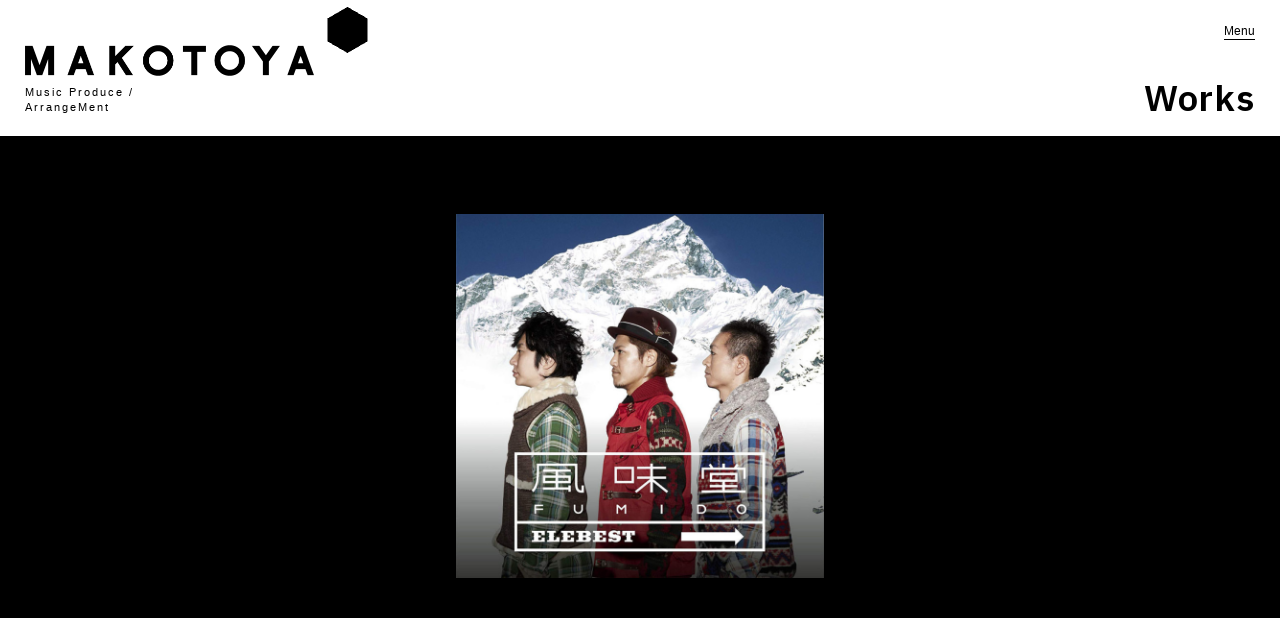

--- FILE ---
content_type: text/html; charset=UTF-8
request_url: https://www.makotoyaweb.com/works/%E3%82%A8%E3%83%AC%E3%83%99%E3%82%B9%E3%83%88/
body_size: 4463
content:
<!doctype html>
<html lang="ja">
<head>
    <!-- Google Tag Manager -->
    <script>(function(w,d,s,l,i){w[l]=w[l]||[];w[l].push({'gtm.start':
    new Date().getTime(),event:'gtm.js'});var f=d.getElementsByTagName(s)[0],
    j=d.createElement(s),dl=l!='dataLayer'?'&l='+l:'';j.async=true;j.src=
    'https://www.googletagmanager.com/gtm.js?id='+i+dl;f.parentNode.insertBefore(j,f);
    })(window,document,'script','dataLayer','GTM-NWC9JCV');</script>
    <!-- End Google Tag Manager -->
    <meta name="viewport" content="width=device-width, initial-scale=1, shrink-to-fit=no">
	<title>エレベスト &#8211; 誠屋 -MAKOTOYA- Official WebSite</title>
<link rel='dns-prefetch' href='//s0.wp.com' />
<link rel='dns-prefetch' href='//fonts.googleapis.com' />
<link rel='dns-prefetch' href='//s.w.org' />
		<script type="text/javascript">
			window._wpemojiSettings = {"baseUrl":"https:\/\/s.w.org\/images\/core\/emoji\/12.0.0-1\/72x72\/","ext":".png","svgUrl":"https:\/\/s.w.org\/images\/core\/emoji\/12.0.0-1\/svg\/","svgExt":".svg","source":{"concatemoji":"https:\/\/www.makotoyaweb.com\/wp-includes\/js\/wp-emoji-release.min.js"}};
			!function(e,a,t){var n,r,o,i=a.createElement("canvas"),p=i.getContext&&i.getContext("2d");function s(e,t){var a=String.fromCharCode;p.clearRect(0,0,i.width,i.height),p.fillText(a.apply(this,e),0,0);e=i.toDataURL();return p.clearRect(0,0,i.width,i.height),p.fillText(a.apply(this,t),0,0),e===i.toDataURL()}function c(e){var t=a.createElement("script");t.src=e,t.defer=t.type="text/javascript",a.getElementsByTagName("head")[0].appendChild(t)}for(o=Array("flag","emoji"),t.supports={everything:!0,everythingExceptFlag:!0},r=0;r<o.length;r++)t.supports[o[r]]=function(e){if(!p||!p.fillText)return!1;switch(p.textBaseline="top",p.font="600 32px Arial",e){case"flag":return s([55356,56826,55356,56819],[55356,56826,8203,55356,56819])?!1:!s([55356,57332,56128,56423,56128,56418,56128,56421,56128,56430,56128,56423,56128,56447],[55356,57332,8203,56128,56423,8203,56128,56418,8203,56128,56421,8203,56128,56430,8203,56128,56423,8203,56128,56447]);case"emoji":return!s([55357,56424,55356,57342,8205,55358,56605,8205,55357,56424,55356,57340],[55357,56424,55356,57342,8203,55358,56605,8203,55357,56424,55356,57340])}return!1}(o[r]),t.supports.everything=t.supports.everything&&t.supports[o[r]],"flag"!==o[r]&&(t.supports.everythingExceptFlag=t.supports.everythingExceptFlag&&t.supports[o[r]]);t.supports.everythingExceptFlag=t.supports.everythingExceptFlag&&!t.supports.flag,t.DOMReady=!1,t.readyCallback=function(){t.DOMReady=!0},t.supports.everything||(n=function(){t.readyCallback()},a.addEventListener?(a.addEventListener("DOMContentLoaded",n,!1),e.addEventListener("load",n,!1)):(e.attachEvent("onload",n),a.attachEvent("onreadystatechange",function(){"complete"===a.readyState&&t.readyCallback()})),(n=t.source||{}).concatemoji?c(n.concatemoji):n.wpemoji&&n.twemoji&&(c(n.twemoji),c(n.wpemoji)))}(window,document,window._wpemojiSettings);
		</script>
		<style type="text/css">
img.wp-smiley,
img.emoji {
	display: inline !important;
	border: none !important;
	box-shadow: none !important;
	height: 1em !important;
	width: 1em !important;
	margin: 0 .07em !important;
	vertical-align: -0.1em !important;
	background: none !important;
	padding: 0 !important;
}
</style>
	<link rel='stylesheet' id='wp-block-library-css'  href='https://www.makotoyaweb.com/wp-includes/css/dist/block-library/style.min.css' type='text/css' media='all' />
<link rel='stylesheet' id='google-font-css'  href='https://fonts.googleapis.com/css?family=IBM+Plex+Sans%3A400%2C600' type='text/css' media='all' />
<link rel='stylesheet' id='makotoyaweb-style-css'  href='https://www.makotoyaweb.com/wp-content/themes/makotoya/style.css?ver=57432a342a5112de4ce8c858f5ea9914' type='text/css' media='all' />
<style id='makotoyaweb-style-inline-css' type='text/css'>

				.member-label.seiji-kameda,
				.produced.seiji-kameda::after {
					background: #bccc85;
				}

				.member-label.takahiro-konagawa,
				.produced.takahiro-konagawa::after {
					background: #7ac7c9;
				}

				.member-label.yasutaka-toyoda,
				.produced.yasutaka-toyoda::after {
					background: #ccb8a0;
				}
</style>
<link rel='stylesheet' id='jetpack_css-css'  href='https://www.makotoyaweb.com/wp-content/plugins/jetpack/css/jetpack.css?ver=6.8' type='text/css' media='all' />
<link rel='https://api.w.org/' href='https://www.makotoyaweb.com/wp-json/' />
<link rel="canonical" href="https://www.makotoyaweb.com/works/%e3%82%a8%e3%83%ac%e3%83%99%e3%82%b9%e3%83%88/" />
<link rel="alternate" type="application/json+oembed" href="https://www.makotoyaweb.com/wp-json/oembed/1.0/embed?url=https%3A%2F%2Fwww.makotoyaweb.com%2Fworks%2F%25e3%2582%25a8%25e3%2583%25ac%25e3%2583%2599%25e3%2582%25b9%25e3%2583%2588%2F" />
<link rel="alternate" type="text/xml+oembed" href="https://www.makotoyaweb.com/wp-json/oembed/1.0/embed?url=https%3A%2F%2Fwww.makotoyaweb.com%2Fworks%2F%25e3%2582%25a8%25e3%2583%25ac%25e3%2583%2599%25e3%2582%25b9%25e3%2583%2588%2F&#038;format=xml" />
<style type='text/css'>img#wpstats{display:none}</style>		<style type="text/css">.recentcomments a{display:inline !important;padding:0 !important;margin:0 !important;}</style>
		<link rel='dns-prefetch' href='//www.googletagmanager.com'><link rel='dns-prefetch' href='//www.google-analytics.com'><link rel='dns-prefetch' href='//ajax.googleapis.com'><link rel='dns-prefetch' href='//cdn.polyfill.io'><link rel="icon" href="https://www.makotoyaweb.com/wp-content/uploads/2018/10/cropped-webclip-32x32.png" sizes="32x32" />
<link rel="icon" href="https://www.makotoyaweb.com/wp-content/uploads/2018/10/cropped-webclip-192x192.png" sizes="192x192" />
<link rel="apple-touch-icon-precomposed" href="https://www.makotoyaweb.com/wp-content/uploads/2018/10/cropped-webclip-180x180.png" />
<meta name="msapplication-TileImage" content="https://www.makotoyaweb.com/wp-content/uploads/2018/10/cropped-webclip-270x270.png" />
<meta name="description" content="■Di k-1 	真夏のエクスタシー 	眠れぬ夜のひとりごと 	ナキムシのうた 	楽園をめざして 	ママのピアノ～String  Ver ion～ 	LAST SONG 	クラクション・ラヴ ～ONIISAN MOTTO GANBATTE～ 	愛してる 	手をつないだら 	カラダとカラダ 	サヨナラの向こう側 	夢を誓った木の下で 	メリークリスマス、、、。 	ファイト 	�...">
<!-- facebook ogp -->
<meta property="og:site_name" content="誠屋 -MAKOTOYA- Official WebSite">
<meta property="og:type" content="website">
<meta property="og:locale" content="ja_JP">
<meta property="fb:app_id" content="318903075579736">
<meta property="og:title" content="エレベスト &#8211; 誠屋 -MAKOTOYA- Official WebSite">
<meta property="og:description" content="■Di k-1 	真夏のエクスタシー 	眠れぬ夜のひとりごと 	ナキムシのうた 	楽園をめざして 	ママのピアノ～String  Ver ion～ 	LAST SONG 	クラクション・ラヴ ～ONIISAN MOTTO GANBATTE～ 	愛してる 	手をつないだら 	カラダとカラダ 	サヨナラの向こう側 	夢を誓った木の下で 	メリークリスマス、、、。 	ファイト 	�...">
<meta property="og:url" content="https://www.makotoyaweb.com/works/%e3%82%a8%e3%83%ac%e3%83%99%e3%82%b9%e3%83%88/">
<meta property="og:image" content="https://www.makotoyaweb.com/wp-content/uploads/2018/08/fumido_everest.jpg">
<meta property="og:image:width" content="900">
<meta property="og:image:height" content="888">
<!-- /facebook ogp -->
<!-- twitter card -->
<meta name="twitter:card" content="summary_large_image">
<meta name="twitter:site" content="@kameon_official">
<meta name="twitter:creator" content="@kameon_official">
<meta name="twitter:title" content="エレベスト &#8211; 誠屋 -MAKOTOYA- Official WebSite">
<meta name="twitter:description" content="■Di k-1 	真夏のエクスタシー 	眠れぬ夜のひとりごと 	ナキムシのうた 	楽園をめざして 	ママのピアノ～String  Ver ion～ 	LAST SONG 	クラクション・ラヴ ～ONIISAN MOTTO GANBATTE～ 	愛してる 	手をつないだら 	カラダとカラダ 	サヨナラの向こう側 	夢を誓った木の下で 	メリークリスマス、、、。 	ファイト 	�...">
<meta name="twitter:image" content="https://www.makotoyaweb.com/wp-content/uploads/2018/08/fumido_everest.jpg">
<!-- /twitter card -->
</head>

<body >
<!-- Google Tag Manager (noscript) -->
<noscript><iframe src="https://www.googletagmanager.com/ns.html?id=GTM-NWC9JCV"
height="0" width="0" style="display:none;visibility:hidden"></iframe></noscript>
<!-- End Google Tag Manager (noscript) -->
<div id="root">


</div><!-- #root -->

<script type='text/javascript' src='https://s0.wp.com/wp-content/js/devicepx-jetpack.js?ver=202603'></script>
<script type='text/javascript' src='https://www.makotoyaweb.com/wp-content/themes/makotoya/static/js/vendors.main.chunk.js?ver=068eaefeb88b52d700ce0778fb6a5dbb'></script>
<script type='text/javascript'>
/* <![CDATA[ */
var MAKOTOYA = {"siteName":"\u8aa0\u5c4b -MAKOTOYA- Official WebSite","siteDescription":"\u4e80\u7530\u8aa0\u6cbb\u3092\u4e2d\u5fc3\u306b\u3001\u6b21\u4e16\u4ee3\u3092\u62c5\u3046\u30af\u30ea\u30a8\u30a4\u30bf\u30fc\u5c0f\u540d\u5ddd\u9ad8\u5f18\u3001\u8c4a\u7530\u6cf0\u5b5d\u3089\u306e\u6d3b\u52d5\u72b6\u6cc1\u3092\u7d39\u4ecb\u3057\u3066\u3044\u304d\u307e\u3059\u3002","wpApiSettings":{"root":"https:\/\/www.makotoyaweb.com\/wp-json\/","nonce":"9b3208a62e","versionString":"wp\/v2\/"},"currentUser":"","postsPerPage":"11","themeDirectoryUri":"https:\/\/www.makotoyaweb.com\/wp-content\/themes\/makotoya"};
/* ]]> */
</script>
<script type='text/javascript'>
!function(e){function r(r){for(var n,f,i=r[0],l=r[1],a=r[2],c=0,s=[];c<i.length;c++)f=i[c],o[f]&&s.push(o[f][0]),o[f]=0;for(n in l)Object.prototype.hasOwnProperty.call(l,n)&&(e[n]=l[n]);for(p&&p(r);s.length;)s.shift()();return u.push.apply(u,a||[]),t()}function t(){for(var e,r=0;r<u.length;r++){for(var t=u[r],n=!0,i=1;i<t.length;i++){var l=t[i];0!==o[l]&&(n=!1)}n&&(u.splice(r--,1),e=f(f.s=t[0]))}return e}var n={},o={1:0},u=[];function f(r){if(n[r])return n[r].exports;var t=n[r]={i:r,l:!1,exports:{}};return e[r].call(t.exports,t,t.exports,f),t.l=!0,t.exports}f.m=e,f.c=n,f.d=function(e,r,t){f.o(e,r)||Object.defineProperty(e,r,{enumerable:!0,get:t})},f.r=function(e){"undefined"!==typeof Symbol&&Symbol.toStringTag&&Object.defineProperty(e,Symbol.toStringTag,{value:"Module"}),Object.defineProperty(e,"__esModule",{value:!0})},f.t=function(e,r){if(1&r&&(e=f(e)),8&r)return e;if(4&r&&"object"===typeof e&&e&&e.__esModule)return e;var t=Object.create(null);if(f.r(t),Object.defineProperty(t,"default",{enumerable:!0,value:e}),2&r&&"string"!=typeof e)for(var n in e)f.d(t,n,function(r){return e[r]}.bind(null,n));return t},f.n=function(e){var r=e&&e.__esModule?function(){return e.default}:function(){return e};return f.d(r,"a",r),r},f.o=function(e,r){return Object.prototype.hasOwnProperty.call(e,r)},f.p="/";var i=window.webpackJsonp=window.webpackJsonp||[],l=i.push.bind(i);i.push=r,i=i.slice();for(var a=0;a<i.length;a++)r(i[a]);var p=l;t()}([]);
</script>
<script type='text/javascript' src='https://www.makotoyaweb.com/wp-content/themes/makotoya/static/js/main.chunk.js?ver=f1a6a4854769e436cc06c3ce1ca1da06'></script>
<script type='text/javascript' src='https://www.makotoyaweb.com/wp-includes/js/wp-embed.min.js'></script>
<script type='text/javascript' src='https://stats.wp.com/e-202603.js' async='async' defer='defer'></script>
<script type='text/javascript'>
	_stq = window._stq || [];
	_stq.push([ 'view', {v:'ext',j:'1:6.8',blog:'155113331',post:'2320',tz:'9',srv:'www.makotoyaweb.com'} ]);
	_stq.push([ 'clickTrackerInit', '155113331', '2320' ]);
</script>

</body>
</html>


--- FILE ---
content_type: text/css
request_url: https://www.makotoyaweb.com/wp-content/themes/makotoya/style.css?ver=57432a342a5112de4ce8c858f5ea9914
body_size: 9772
content:
/*! normalize.css v8.0.0 | MIT License | github.com/necolas/normalize.css */html{line-height:1.15;-webkit-text-size-adjust:100%}h1{font-size:2em;margin:.67em 0}hr{box-sizing:initial;height:0;overflow:visible}pre{font-family:monospace,monospace;font-size:1em}a{background-color:initial}abbr[title]{border-bottom:none;text-decoration:underline;-webkit-text-decoration:underline dotted;text-decoration:underline dotted}b,strong{font-weight:bolder}code,kbd,samp{font-family:monospace,monospace;font-size:1em}small{font-size:80%}sub,sup{font-size:75%;line-height:0;position:relative;vertical-align:initial}sub{bottom:-.25em}sup{top:-.5em}img{border-style:none}button,input,optgroup,select,textarea{font-family:inherit;font-size:100%;line-height:1.15;margin:0}button,input{overflow:visible}button,select{text-transform:none}[type=button],[type=reset],[type=submit],button{-webkit-appearance:button}[type=button]::-moz-focus-inner,[type=reset]::-moz-focus-inner,[type=submit]::-moz-focus-inner,button::-moz-focus-inner{border-style:none;padding:0}[type=button]:-moz-focusring,[type=reset]:-moz-focusring,[type=submit]:-moz-focusring,button:-moz-focusring{outline:1px dotted ButtonText}fieldset{padding:.35em .75em .625em}legend{box-sizing:border-box;color:inherit;display:table;max-width:100%;padding:0;white-space:normal}progress{vertical-align:initial}[type=checkbox],[type=radio]{box-sizing:border-box;padding:0}[type=number]::-webkit-inner-spin-button,[type=number]::-webkit-outer-spin-button{height:auto}[type=search]{-webkit-appearance:textfield;outline-offset:-2px}[type=search]::-webkit-search-decoration{-webkit-appearance:none}::-webkit-file-upload-button{-webkit-appearance:button;font:inherit}details{display:block}summary{display:list-item}[hidden],template{display:none}button,input,label,select,textarea{margin:0;border:0;padding:0;display:inline-block;vertical-align:middle;white-space:normal;background:none;line-height:1;font-size:13px;font-family:Arial}input:focus{outline:0}input,textarea{box-sizing:initial}button,input[type=button],input[type=checkbox],input[type=radio],input[type=reset],input[type=submit],select{box-sizing:border-box}input[type=checkbox],input[type=radio]{width:13px;height:13px}input[type=search]{-webkit-appearance:textfield;-webkit-box-sizing:content-box}::-webkit-search-decoration{display:none}button,input[type=button],input[type=reset],input[type=submit]{overflow:visible;width:auto}::-webkit-file-upload-button{padding:0;border:0;background:none}textarea{overflow:auto}select[multiple],textarea{vertical-align:top}*{box-sizing:border-box}html{font-size:62.5%}body{margin:0;padding:0;font-size:1.4rem;font-family:IBM Plex Sans,"\6E38\30B4\30B7\30C3\30AF\4F53",YuGothic,Yu Gothic,"\30D2\30E9\30AE\30CE\89D2\30B4   Pro W3",Hiragino Kaku Gothic Pro,"\30E1\30A4\30EA\30AA",Meiryo,"\FF2D\FF33   \FF30\30B4\30B7\30C3\30AF",MS PGothic,sans-serif;-webkit-font-feature-settings:"palt";font-feature-settings:"palt";letter-spacing:.06em;line-height:2;word-wrap:break-word;overflow-wrap:break-word}a{text-decoration:none}a,a:active,a:focus,a:hover,a:visited{color:inherit}a:active,a:focus,a:hover{outline:0}.page a:hover{text-decoration:underline}input,textarea{border:2px solid #ddd;box-sizing:border-box;background-color:#fff}input:focus,textarea:focus{outline:none!important;border-color:#aaa;box-shadow:0 0 5px 0 #aaa}input[type=checkbox]{-webkit-appearance:checkbox;-moz-appearance:checkbox}textarea{min-height:200px}input::-ms-input-placeholder{color:#ddd}input::placeholder{color:#ddd}input:placeholder-shown{color:#ddd}textarea::-ms-input-placeholder{color:#ddd}textarea::placeholder{color:#ddd}textarea:placeholder-shown{color:#ddd}textarea::-webkit-input-placeholder{color:#ddd}textarea:-ms-input-placeholder{color:#ddd}button{border:none;background:none;cursor:pointer;padding:0}button:active,button:focus,button:hover{outline:0}button[disabled]{cursor:auto}button.primary{line-height:1;color:#fff;background-color:#000;border:1px solid #000}button.primary:hover{color:#000;background-color:#fff}button.primary[disabled]{border-color:#aaa;background-color:#aaa;pointer-events:none}input{-webkit-appearance:none;border-radius:0}table{border-collapse:collapse}img{max-width:100%;height:auto}.common-image{display:block}figure{max-width:100%;margin-left:0;margin-right:0}figure img,figure svg{vertical-align:top}.entry-thumbnail,.full-image{margin:0}.full-image img{width:100%}h1,h2,h3,h4,h5,h6{line-height:1.4}h1{font-size:2.4rem}.page-title,h2{font-size:1.8rem}h3,h4,h5,h6{font-size:1.4rem}.page-title{font-weight:700;line-height:1}.page-title:first-letter{text-transform:uppercase}.page-content{overflow:hidden}.secondary-section{margin-top:70px}.secondary-section .section-title{text-align:center;font-size:1.4rem;margin-bottom:40px}.main-menu-list-item.member>a{pointer-events:none}.screen-reader-text{clip:rect(1px,1px,1px,1px);position:absolute!important;height:1px;width:1px;overflow:hidden}@media (min-width:768px){body{font-size:1.4rem}.page-title,h1{font-size:3.6rem}h2{font-size:2.8rem}.secondary-section .section-title,h3,h4,h5,h6{font-size:1.8rem}}.footer-navigation,.page-title,.secondary-section .section-title{padding-left:15px;padding-right:15px}.page-title{text-align:right;margin:0 0 20px}.page-container{min-height:calc(100vh - 418px)}.page-container>div:not(.home-default-page){padding-top:45px}.page-content{padding-bottom:60px}.contact-default-page .entry-content,.privacy-policy-default-page .entry-content{padding-top:30px}.structure-center-single,.structure-center-wide{padding-left:15px;padding-right:15px}@media (min-width:768px){.footer-navigation,.page-title,.secondary-section .section-title{padding-left:25px;padding-right:25px}.page-container{min-height:calc(100vh - 262px)}.page-container>div:not(.home-default-page){padding-top:80px}.page-content{padding-bottom:100px}.contact-default-page .entry-content,.privacy-policy-default-page .entry-content{padding-top:60px}.structure-center-wide{max-width:1030px}.structure-center-single,.structure-center-wide{margin-left:auto;margin-right:auto;padding-left:25px;padding-right:25px}.structure-center-single{max-width:690px}}.background-hexagon{position:relative}.background-hexagon:after,.background-hexagon:before{content:"";position:absolute;z-index:-2;top:0;left:0;width:100%;height:100%;background-repeat:repeat-y}.background-hexagon-gray:before{background-position-x:right}.background-hexagon-gray:after{background-position-x:left}.background-hexagon-white:before{background-position-x:left;background-color:#f5f5f5}.background-hexagon-white:after{background-position-x:right}@media (min-width:768px){.background-hexagon-gray:after,.background-hexagon-gray:before{top:470px}.background-hexagon-gray:before{background-image:url('data:image/svg+xml;charset=utf-8,<svg xmlns="http://www.w3.org/2000/svg" width="768" height="2582" viewBox="-228 0 768 2582" overflow="visible"><path fill="%23F5F5F5" d="M540 1322.352L0 1010.55V311.784L540 0z"/></svg>')}.background-hexagon-gray:after{background-image:url('data:image/svg+xml;charset=utf-8,<svg xmlns="http://www.w3.org/2000/svg" width="768" height="2582" viewBox="0 -1260 768 2582" overflow="visible"><path fill="%23F5F5F5" d="M0 1322.352l540-311.803V311.785L0 0z"/></svg>')}.background-hexagon-white:after,.background-hexagon-white:before{top:60px}.background-hexagon-white:before{background-image:url('data:image/svg+xml;charset=utf-8,<svg xmlns="http://www.w3.org/2000/svg" width="768" height="2630" viewBox="0 -50 768 2630" overflow="visible"><path fill="%23FFF" d="M540 311.785L0 0v1322.352l540-311.802z"/></svg>')}.background-hexagon-white:after{background-image:url('data:image/svg+xml;charset=utf-8,<svg xmlns="http://www.w3.org/2000/svg" width="768" height="2630" viewBox="-228 -1307.648 768 2630" overflow="visible"><path fill="%23FFF" d="M0 1010.549l540 311.803V0L0 311.785z"/></svg>')}}@media (min-width:769px){.background-hexagon-gray:after,.background-hexagon-gray:before{top:600px}}@media (max-width:767px){.background-hexagon:before{background-size:100% auto}.background-hexagon:after{content:none}.background-hexagon-gray:before{top:230px;background-image:url('data:image/svg+xml;charset=utf-8,<svg xmlns="http://www.w3.org/2000/svg" width="768" height="2582" overflow="visible"><path fill="%23F5F5F5" d="M768 1322.352L228 1010.55V311.785L768 0zM0 2582.352l540-311.803v-698.764L0 1260z"/></svg>')}.background-hexagon-white:before{top:40px;background-image:url('data:image/svg+xml;charset=utf-8,<svg xmlns="http://www.w3.org/2000/svg" width="768" height="2630" viewBox="0 -47.648 768 2630" overflow="visible"><path fill="%23FFF" d="M540 311.785L0 0v1322.352l540-311.802zM228 2270.549l540 311.803V1260l-540 311.785z"/></svg>')}}.special-link{position:relative;color:#fff;background-color:#000;background-repeat:no-repeat;display:inline-block;height:26px;line-height:26px;border-top:1px solid #000;border-bottom:1px solid #000;margin-left:12px;padding-left:7px;padding-right:7px;transition:background-position .1s cubic-bezier(.19,1,.22,1)}.special-link:visited{color:#fff}.special-link.normal{padding-right:25px;background-position:center right 5px;background-image:url('data:image/svg+xml;charset=utf-8,<svg xmlns="http://www.w3.org/2000/svg" width="4" height="10" viewBox="-0.152 -0.099 4 10" overflow="visible"><path fill="none" stroke="%23FFF" stroke-miterlimit="10" d="M.433 9.553l2.685-4.652L.433.25"/></svg>')}.special-link:after,.special-link:before{content:"";position:absolute;top:-1px;width:9.88px;height:calc(100% + 2px);background-size:100% 100%;background-repeat:no-repeat}.special-link:before{left:1px;transform:translateX(-100%);background-image:url('data:image/svg+xml;charset=utf-8,<svg xmlns="http://www.w3.org/2000/svg" preserveAspectRatio="none" width="17" height="36" overflow="visible"><path stroke="%23000" stroke-miterlimit="10" d="M17.244.5h-6.563L.577 18l10.104 17.5h6.563"/></svg>')}.special-link:after{right:1px;transform:translateX(100%);background-image:url('data:image/svg+xml;charset=utf-8,<svg xmlns="http://www.w3.org/2000/svg" preserveAspectRatio="none" width="17" height="36" viewBox="0.244 0 17 36" overflow="visible"><path stroke="%23000" stroke-miterlimit="10" d="M0 35.5h6.563L16.667 18 6.563.5H0"/></svg>')}.special-link:hover{color:#000;background-color:#fff}.special-link:hover:visited{color:#000}.special-link:hover.normal{background-position:center right 3px;background-image:url('data:image/svg+xml;charset=utf-8,<svg xmlns="http://www.w3.org/2000/svg" width="4" height="10" viewBox="-0.152 -0.099 4 10" overflow="visible"><path fill="none" stroke="%23000" stroke-miterlimit="10" d="M.433 9.553l2.685-4.652L.433.25"/></svg>')}.special-link:hover:before{background-image:url('data:image/svg+xml;charset=utf-8,<svg xmlns="http://www.w3.org/2000/svg" preserveAspectRatio="none" width="17" height="36" overflow="visible"><path stroke="%23000" stroke-miterlimit="10" fill="%23fff" d="M17.244.5h-6.563L.577 18l10.104 17.5h6.563"/></svg>')}.special-link:hover:after{background-image:url('data:image/svg+xml;charset=utf-8,<svg xmlns="http://www.w3.org/2000/svg" preserveAspectRatio="none" width="17" height="36" viewBox="0.244 0 17 36" overflow="visible"><path stroke="%23000" stroke-miterlimit="10" fill="%23fff" d="M0 35.5h6.563L16.667 18 6.563.5H0"/></svg>')}@media (min-width:768px){.special-link{height:33px;line-height:33px;padding-left:10px;padding-right:10px}.special-link.normal{padding-right:40px}}@media (max-width:767px){.special-link{font-size:1.1rem}}.home-home-canvas{position:fixed;z-index:0;top:0;left:0;width:100%;height:100%}.common-navigation a{color:#fff}.common-navigation a:hover{text-decoration:underline}.common-navigation .common-menu-toggle{font-size:1.2rem;position:fixed;z-index:102;top:15px;right:15px}.common-navigation .common-menu-toggle:after{content:"";position:absolute;bottom:-3px;left:0;width:100%;border-bottom:1px solid #000}.common-navigation .common-menu-toggle.toggled{color:#fff}.common-navigation .common-menu-toggle.toggled:after{border-color:#fff}.common-navigation .common-title-canvas{position:absolute;z-index:10;top:0;left:-5px;padding-left:15px}.common-navigation .navigation-container{display:none;position:fixed;z-index:100;top:0;left:0;width:100vw;height:100%;overflow:hidden}.common-navigation .navigation-container:before{content:"";position:absolute;z-index:-1;top:0;left:0;width:100%;height:100%;background-color:#000;transform:translateX(100%)}.common-navigation .navigation-container.toggled{display:block;color:#fff}.common-navigation .navigation-container.toggled:before{animation-name:bgSlideIn;animation-duration:.35s;animation-timing-function:cubic-bezier(1,0,0,1);animation-fill-mode:forwards}.common-navigation .navigation-container.toggled .child-menu-list:before{animation-name:barSlideIn;animation-duration:.15s;animation-delay:1.3s;animation-timing-function:cubic-bezier(1,0,0,1);animation-fill-mode:forwards}.common-navigation .main-navigation{padding:2rem}.common-navigation .navigation-main-menu{margin-top:27vh}.common-navigation .navigation-footer{position:absolute;bottom:10px}.common-navigation .menu-list{list-style:none;margin:0;padding:0;line-height:2}.common-navigation .main-menu-list{font-size:1.6rem;font-weight:700}.common-navigation .child-menu-list{font-size:1.4rem;font-weight:400;padding-top:2rem;position:relative;line-height:1.6}.common-navigation .child-menu-list:before{content:"";position:absolute;top:.8rem;left:0;width:0;border-top:1px solid #8c8c8c}.common-navigation .sns-menu-list,.common-navigation .sub-menu-list{font-size:1.2rem}.common-navigation .sns-menu-list-item{display:inline-block;margin-right:1em}.common-navigation .sns-menu-list-item:last-of-type{margin-right:0}.common-navigation .sub-menu-list-item{display:inline-block;margin-right:1em}.common-navigation .sub-menu-list-item:last-of-type{margin-right:0}.common-navigation .sub-menu-list-item.copyright{color:#8c8c8c}@keyframes bgSlideIn{to{transform:translateX(0)}}@keyframes barSlideIn{to{width:2rem}}@media (min-width:768px){.common-navigation .common-menu-toggle{top:25px;right:25px}.common-navigation .common-title-canvas{left:-10px;padding-left:25px}.common-navigation .navigation-main-menu{margin-top:30vh;width:50%}.common-navigation .main-menu-list{display:grid;grid-template-columns:repeat(3,1fr);font-size:2.8rem}.common-navigation .main-menu-list,.common-navigation .main-menu-list _:-ms-lang(x)::-ms-backdrop{display:flex}.common-navigation .main-menu-list .menu-list-item,.common-navigation .main-menu-list _:-ms-lang(x)::-ms-backdrop{margin-right:1em}.common-navigation .child-menu-list{font-size:1.6rem;padding-top:3.5rem}.common-navigation .child-menu-list:before{top:1.2rem}.common-navigation .sns-menu-list{font-size:1.4rem}.common-navigation .sub-menu-list{font-size:1.2rem}.common-navigation .child-menu-list-item{margin-bottom:1rem}}@media (max-width:767px){.common-navigation .main-menu-list{display:flex;flex-direction:column}.common-navigation .main-menu-list-item.contact,.common-navigation .main-menu-list-item.news{order:1}.common-navigation .child-menu-list{padding-bottom:1.5em}}.common-hexagon-image{position:relative}.common-hexagon-image img{width:100%;object-fit:cover}.common-hexagon-image svg{width:100%;height:100%}.common-hexagon-image.supported-clip-path-polygon{-webkit-clip-path:polygon(50% 0,100% 25%,100% 75%,50% 100%,0 75%,0 25%);clip-path:polygon(50% 0,100% 25%,100% 75%,50% 100%,0 75%,0 25%)}.common-hexagon-image.supported-clip-path-polygon.half-right{-webkit-clip-path:polygon(0 0,100% 25%,100% 75%,0 100%);clip-path:polygon(0 0,100% 25%,100% 75%,0 100%)}.common-hexagon-image.supported-clip-path-polygon.half-left{-webkit-clip-path:polygon(100% 0,0 25%,0 75%,100% 100%);clip-path:polygon(100% 0,0 25%,0 75%,100% 100%)}.common-hexagon-image.has-hover-effect img{transition:transform .1s cubic-bezier(.25,.46,.45,.94)}.common-hexagon-image.has-hover-effect .hover-effect{position:absolute;top:0;left:0;width:100%;height:100%;background-color:#000;opacity:.5;-webkit-clip-path:polygon(0 0,50% 0,50% 0,0 25%,0 75%,50% 100%,100% 75%,100% 25%,50% 0,50% 0,100% 0,100% 100%,0 100%,0 0);clip-path:polygon(0 0,50% 0,50% 0,0 25%,0 75%,50% 100%,100% 75%,100% 25%,50% 0,50% 0,100% 0,100% 100%,0 100%,0 0)}.common-hexagon-image.has-hover-effect:hover img{transform:scale(1.02)}.common-hexagon-image.has-hover-effect:hover .hover-effect{animation-name:hexagonHoverEffectFadeIn;animation-duration:.15s;animation-timing-function:cubic-bezier(.19,1,.22,1);animation-fill-mode:forwards}@keyframes hexagonHoverEffectFadeIn{to{opacity:1;-webkit-clip-path:polygon(0 0,75% 0,75% 12.5%,25% 12.5%,0 50%,25% 87.5%,75% 87.5%,100% 50%,75% 12.5%,75% 0,100% 0,100% 100%,0 100%,0 0);clip-path:polygon(0 0,75% 0,75% 12.5%,25% 12.5%,0 50%,25% 87.5%,75% 87.5%,100% 50%,75% 12.5%,75% 0,100% 0,100% 100%,0 100%,0 0)}}.common-loader{position:fixed;z-index:9999;top:50vh;left:50vw;margin-top:-20px;margin-left:-20px;width:40px;height:40px;background:no-repeat 50%;background-image:url('data:image/svg+xml;charset=utf8,<svg version="1.1" xmlns="http://www.w3.org/2000/svg" xmlns:xlink="http://www.w3.org/1999/xlink" xmlns:a="http://ns.adobe.com/AdobeSVGViewerExtensions/3.0/" x="0px" y="0px" width="40px" height="47px" viewBox="0 -0.405 40 47" overflow="visible" enable-background="new 0 -0.405 40 47" xml:space="preserve"><polygon points="19.999,0 0,11.547 0,34.642 19.999,46.19 40,34.642 40,11.547 "/></svg>');background-size:contain;animation:spin 1.2s cubic-bezier(.23,1,.32,1) infinite}@keyframes spin{0%{transform:rotate(0deg)}5%{transform:rotate(-10deg)}30%{transform:rotate(60deg)}to{transform:rotate(60deg)}}.common-archive-filter{position:relative;background-color:#000;color:#fff;margin-bottom:5.5rem}.common-archive-filter p{margin:0}.common-archive-filter dl{list-style:none;margin:0;padding:0}.common-archive-filter dd,.common-archive-filter dt{margin:0}.common-archive-filter dt{color:#999}.common-archive-filter a.active,.common-archive-filter a:hover{color:#fff;text-decoration:underline}.common-archive-filter .common-archive-filter-inner{display:none;background-color:#000}@media (min-width:768px){.common-archive-filter{font-size:1.2rem}}@media (min-width:769px){.common-archive-filter .common-archive-filter-inner{display:block;height:60px;line-height:60px;zoom:1}.common-archive-filter .common-archive-filter-inner:after{content:"";display:block;clear:both}.common-archive-filter .common-archive-filter-inner .terms-filters{float:right}.common-archive-filter .common-archive-filter-inner dl{display:inline-block;text-align:right;margin-right:4em}.common-archive-filter .common-archive-filter-inner dl:last-of-type{margin-right:0}.common-archive-filter .common-archive-filter-inner dd,.common-archive-filter .common-archive-filter-inner dt{display:inline-block}.common-archive-filter .common-archive-filter-inner dt{margin-right:1em}.common-archive-filter .common-archive-filter-inner dt:after{content:":"}.common-archive-filter .common-archive-filter-inner dd{margin-right:1em}.common-archive-filter .common-archive-filter-inner dd:last-of-type{margin-right:0}}@media (max-width:768px){.common-archive-filter .current-button{color:#fff;height:40px;width:100%;text-align:left;padding-left:15px}.common-archive-filter .common-archive-filter-inner{position:absolute;z-index:2;top:40px;left:0;margin-top:1px;width:100%;padding-left:15px;padding-right:15px}.common-archive-filter .common-archive-filter-inner.mobile-showed{display:block}.common-archive-filter .common-archive-filter-inner .all{display:inline-block;margin-top:2em;margin-bottom:2em}.common-archive-filter .common-archive-filter-inner dl{margin-bottom:2em}.common-archive-filter .common-archive-filter-inner dt{font-size:.9em}}.common-mount-effect{opacity:0;margin-top:-3px}.common-mount-effect.on{opacity:1;margin-top:0;transition:opacity .18s ease-out,margin-top .13s cubic-bezier(.455,.03,.515,.955)}.common-more-button{text-align:center;padding-top:2em;padding-bottom:2em}.common-more-button button{font-size:1.4rem;font-weight:700;padding:.2em;border:1px solid transparent}.common-more-button button:hover{text-decoration:underline}.common-title{position:absolute;z-index:10;top:0;left:-5px;padding-left:15px}.common-title .site-title{margin:0}@media (min-width:768px){.common-title{left:-10px;padding-left:25px}}.common-footer a{color:#fff}.common-footer a:hover{text-decoration:underline}.common-footer .footer-navigation{background-color:#000;color:#fff;padding-top:40px;padding-bottom:15px}.common-footer .footer-navigation.hided{display:none}.common-footer .menu-list{margin:0;padding:0;list-style:none;line-height:2}.common-footer .main-menu-list{float:left;font-size:1.6rem;font-weight:700}.common-footer .child-menu-list{font-weight:400;font-size:1.4rem;padding-top:2rem;position:relative;line-height:1.6}.common-footer .child-menu-list:before{content:"";position:absolute;top:.8rem;left:0;width:2rem;border-top:1px solid #8c8c8c}.common-footer .sns-menu-list{float:right;font-size:1.4rem;text-align:right}.common-footer .sns-menu-list span{vertical-align:middle}.common-footer .sns-menu-list .svg-inline--fa{margin-left:1em;width:1.2em;height:auto;vertical-align:middle}.common-footer .sns-menu-list .svg-inline--fa,.common-footer .sns-menu-list .svg-inline--fa _:-ms-lang(x)::-ms-backdrop{height:20px}.common-footer .sub-menu-list{clear:both;font-size:1.2rem;padding-top:4rem}.common-footer .sub-menu-list-item.copyright{color:#8c8c8c}@media (min-width:768px){.common-footer .footer-navigation{padding-top:30px}.common-footer .main-menu-list{width:50%;max-width:450px;display:grid;grid-template-columns:repeat(3,1fr);font-size:1.8rem}.common-footer .child-menu-list,.common-footer .sns-menu-list{font-size:1.2rem}.common-footer .sub-menu-list{text-align:right;padding-top:2rem}}@media (max-width:767px){.common-footer .main-menu-list{display:flex;flex-direction:column}.common-footer .main-menu-list-item.contact,.common-footer .main-menu-list-item.news{order:1}.common-footer .child-menu-list{padding-bottom:1.5em}.common-footer .sub-menu-list-item{display:inline-block;margin-right:1em}.common-footer .sub-menu-list-item:last-of-type{margin-right:0}}.common-fade-in-texts span{animation:FadeIn;animation-timing-function:linear;animation-fill-mode:forwards;opacity:0;display:inline}@keyframes FadeIn{0%{opacity:0}to{opacity:1}}.common-navigation-svg{position:absolute;z-index:-1;top:0;left:0}.common-navigation-svg svg{stroke-dasharray:3000px;stroke-dashoffset:3000px;animation-name:svgFadeIn;animation-duration:.6s;animation-delay:.5s;animation-timing-function:cubic-bezier(1,0,0,1);animation-fill-mode:forwards}@keyframes svgFadeIn{to{stroke-dashoffset:0}}.common-title-canvas{display:inline-block;width:220px}.common-title-canvas canvas{vertical-align:top}@media (min-width:768px){.common-title-canvas{width:400px}}.common-member-label-list{font-size:1.2rem;margin:0;padding:0}.common-member-label-list .common-member-label-list-item{line-height:1.6}.common-member-label-list.news .common-member-label-list-item{display:inline-block;margin-right:5px}.common-member-label-list.news .common-member-label-list-item:last-of-type{margin-right:0}.common-member-label-list .member-label{font-weight:700;color:#fff;display:inline-block;padding:.1em .2em;line-height:1}.common-member-label-list a.member-label:hover{color:#000;background-color:#ddd}.common-social-icon{position:relative;display:inline-block;transform:translateY(-25%);color:#fff}.common-social-icon:visited{color:#fff}.common-social-icon svg{vertical-align:top}.common-social-icon .svg-inline--fa{position:absolute;z-index:1;top:50%;left:50%;transform:translate(-50%,-50%)}.common-social-icon .hexagon{transition:transform .2s cubic-bezier(.19,1,.22,1)}.common-social-icon:hover{color:#fff}.common-social-icon:hover .hexagon{transform:rotate(30deg)}.common-social-icon:hover polygon{fill:#000!important}.common-social-icon:hover.black{color:#000}.common-social-icon:hover.black polygon{fill:#fff!important;stroke:#000}.about-default-page .entry-thumbnail{height:190px}.about-default-page .entry-thumbnail img{object-fit:cover;width:100%;height:100%}.about-default-page .entry-content{padding-top:35px;padding-bottom:35px}.about-default-page .entry-content-texts{font-size:1.6rem;font-weight:700}@media (min-width:768px){.about-default-page .entry-thumbnail{height:390px}.about-default-page .entry-content{padding-top:60px}.about-default-page .entry-content-texts{text-align:center}.about-default-page .about-members{zoom:1;max-width:850px}.about-default-page .about-members:after{content:"";display:block;clear:both}}@media (min-width:769px){.about-default-page .entry-thumbnail{height:520px}}@media (max-width:767px){.about-default-page .entry-content-texts br{display:none}}.about-member{margin-bottom:40px}.about-member .member-thumbnail,.about-member p{margin:0}.about-member .member-header{line-height:1.6}.about-member .member-name-en{margin:0;font-size:2.4rem}.about-member .member-name-ja{font-size:1.4rem;font-weight:700}.about-member .member-meta{margin-top:10px}.about-member .member-position{font-size:1.2rem}.about-member .member-sns-list{list-style:none;margin:0;padding:20px 0 0;font-size:1.3rem}.about-member .member-sns-list-item{display:inline-block;margin-right:10px}.about-member .member-sns-list-item:last-of-type{margin-right:0}.about-member .member-footer{margin-top:15px}@media (min-width:768px){.about-member{display:flex;justify-content:space-between;align-items:center}.member-thumbnail{flex:0 0 42%;width:42%}.member-content{flex:0 0 52%;width:52%}.member-name-en{font-size:2.8rem}}@media (min-width:769px){.about-member{width:80%;margin-top:-7%;margin-bottom:0}.about-member:first-of-type{margin-top:0}.about-member:nth-of-type(odd){float:left}.about-member:nth-of-type(2n){float:right}.about-member .member-content{flex:0 0 50%;width:50%}.about-member,.about-member _:-ms-lang(x)::-ms-backdrop{margin-top:0}}@media (max-width:767px){.about-member .member-thumbnail{max-width:200px}}.news-archive .news-archive-entry{margin-bottom:30px}@media (min-width:768px){.news-archive .news-archive-entries{display:grid;grid-template-columns:repeat(2,1fr);grid-column-gap:30px;grid-row-gap:30px}.news-archive .news-archive-entries,.news-archive .news-archive-entries _:-ms-lang(x)::-ms-backdrop{display:flex;flex-wrap:wrap;justify-content:space-between}.news-archive .news-archive-entries .entry,.news-archive .news-archive-entries _:-ms-lang(x)::-ms-backdrop{flex:0 0 30%}}@media (min-width:1025px){.news-archive .news-archive-entries{grid-template-columns:repeat(3,1fr)}}.news-archive-entry{padding-left:10px;padding-right:10px;line-height:1.6;pointer-events:none;word-break:break-all;word-wrap:break-word;overflow-wrap:break-word}.news-archive-entry:hover .entry-thumbnail{opacity:.6}.news-archive-entry:hover .details-link,.news-archive-entry:hover .entry-title{text-decoration:underline}.news-archive-entry figure{margin:0}.news-archive-entry figure img,.news-archive-entry figure svg{width:100%;height:auto}.news-archive-entry ul{list-style:none;margin:0;padding:0}.news-archive-entry p{margin:0}.news-archive-entry a{pointer-events:auto}.news-archive-entry .entry-content,.news-archive-entry .entry-footer,.news-archive-entry .entry-header{padding-left:15px;padding-right:15px}.news-archive-entry .entry-footer,.news-archive-entry .entry-header{position:relative}.news-archive-entry .entry-footer:after,.news-archive-entry .entry-footer:before,.news-archive-entry .entry-header:after,.news-archive-entry .entry-header:before{content:"";position:absolute;z-index:0;height:1px;width:15px;background-color:#ddd}.news-archive-entry .entry-footer:before,.news-archive-entry .entry-header:before{left:0}.news-archive-entry .entry-footer:after,.news-archive-entry .entry-header:after{right:0}.news-archive-entry .entry-header{border-top:1px solid #ddd;padding-top:25px}.news-archive-entry .entry-header:after,.news-archive-entry .entry-header:before{top:0}.news-archive-entry .entry-header:before{transform-origin:top left;transform:rotate(120deg)}.news-archive-entry .entry-header:after{transform-origin:top right;transform:rotate(-120deg)}.news-archive-entry .entry-footer{border-bottom:1px solid #ddd;padding-bottom:25px}.news-archive-entry .entry-footer:after,.news-archive-entry .entry-footer:before{bottom:0}.news-archive-entry .entry-footer:before{transform-origin:bottom left;transform:rotate(-120deg)}.news-archive-entry .entry-footer:after{transform-origin:bottom right;transform:rotate(120deg)}.news-archive-entry .entry-content,.news-archive-entry .entry-meta,.news-archive-entry .entry-thumbnail{margin-bottom:20px}.news-archive-entry .entry-meta{zoom:1;font-size:1.2rem;line-height:1.4}.news-archive-entry .entry-meta:after{content:"";display:block;clear:both}.news-archive-entry .common-member-label-list{margin-bottom:.2em}.news-archive-entry .category,.news-archive-entry .post-date{float:left}.news-archive-entry .post-date{margin-right:1em}.news-archive-entry .entry-thumbnail{transition:opacity .1s linear}.news-archive-entry .entry-thumbnail.default{position:relative}.news-archive-entry .entry-thumbnail.default:after{position:absolute;z-index:0;top:.8em;left:.9em;content:attr(data-categoryname) "";color:#fff;font-weight:700;line-height:1;font-size:1.2rem}.news-archive-entry .entry-title{font-size:1.4rem;margin:0 0 .5em}.news-archive-entry .entry-content,.news-archive-entry .entry-footer{font-size:1.2rem}.news-archive-entry .entry-content{overflow:hidden}.news-archive-entry .entry-footer{display:flex;justify-content:space-between}.news-archive-entry .details-link{font-weight:700}.news-archive-entry .sns{color:#aaa;margin:0}.news-archive-entry .sns dd,.news-archive-entry .sns dt{margin:0;display:inline-block}.news-archive-entry .sns dt:after{content:"|";margin-left:.5em;margin-right:1em}.news-archive-entry .sns dd{margin-right:.7em}.news-archive-entry .sns dd:last-of-type{margin-right:0}@media (min-width:768px){.news-archive-entry .entry-header{padding-top:20px}.news-archive-entry .entry-title{font-size:1.6rem}.news-archive-entry .entry-content,.news-archive-entry .entry-footer{font-size:1.4rem}.news-archive-entry .entry-footer{padding-bottom:20px}}.news-single-entry{background-color:#f5f5f5}.news-single-entry ul{list-style:none;margin:0;padding:0}.news-single-entry p{margin:0}.news-single-entry .entry-header{padding-top:40px}.news-single-entry .entry-meta{zoom:1;font-size:1.2rem;line-height:1.4;margin-bottom:30px}.news-single-entry .entry-meta:after{content:"";display:block;clear:both}.news-single-entry .common-member-label-list{margin-bottom:.2em;font-size:1.4rem}.news-single-entry .category,.news-single-entry .post-date{float:left}.news-single-entry .category a:hover{text-decoration:underline}.news-single-entry .post-date{margin-right:1em}.news-single-entry .entry-thumbnail{margin:0 0 40px}.news-single-entry .entry-thumbnail img{width:100%}.news-single-entry .entry-title{margin:0 0 30px;font-size:1.8rem}.news-single-entry .entry-content{padding-bottom:60px}.news-single-entry .entry-content a:hover{text-decoration:underline}.news-single-entry .entry-footer{padding-bottom:60px}.news-single-entry .sns{color:#aaa;margin:0;padding-top:30px;padding-bottom:50px;border-top:1px solid #aaa;border-bottom:1px solid #aaa;text-align:center}.news-single-entry .sns dd,.news-single-entry .sns dt{margin:0}.news-single-entry .sns dd{display:inline-block;margin-left:1.5em;margin-right:1.5em}.news-single-entry .sns a{color:#fff;font-weight:700;padding-left:5px;padding-right:20px;margin-left:0}.news-single-entry .sns a svg{margin-right:20px}.news-single-entry .sns a:hover{color:#000}.news-single-entry .adjacent-link-list{list-style:none;margin:0;padding:30px 0 0;zoom:1}.news-single-entry .adjacent-link-list:after{content:"";display:block;clear:both}.news-single-entry .adjacent-link-list-item{font-weight:700;font-size:1.2rem}.news-single-entry .adjacent-link-list-item.next{float:right}.news-single-entry .adjacent-link-list-item.next:after{content:"\232A";margin-left:1.5em}.news-single-entry .adjacent-link-list-item.prev{float:left}.news-single-entry .adjacent-link-list-item.prev:before{content:"\2329";margin-right:1.5em}@media (min-width:768px){.news-single-entry .entry-header{padding-top:80px}.news-single-entry .sns{padding-top:30px;padding-bottom:30px;position:relative}.news-single-entry .sns dd,.news-single-entry .sns dt{display:inline-block}.news-single-entry .sns dt{position:absolute;left:0}.news-single-entry .sns dt:after{content:"|";margin-left:.5em;margin-right:1.5em}.news-single-entry .sns dd{margin-left:2em;margin-right:2em}.news-single-entry .sns a{padding-left:5px;padding-right:40px}.news-single-entry .sns a svg{margin-right:30px}}@media (max-width:767px){.news-single-entry .sns dt{margin-bottom:1em;text-indent:1em}}.works-archive .works-archive-entries{display:flex;flex-wrap:wrap;justify-content:center}.works-archive .works-archive-entries .blank-for-grid{width:50px}@media (min-width:769px){.works-archive .works-archive-entries{margin-left:-3.5%;margin-right:-3.5%}.works-archive .works-archive-entry{width:18%;margin-left:3.5%;margin-right:3.5%;margin-bottom:3.5%}}@media (max-width:768px){.works-archive .works-archive-entries{margin-left:-3%;margin-right:-3%}.works-archive .works-archive-entry{width:27.33333%;margin-left:3%;margin-right:3%;margin-bottom:3%}}.works-archive-entry{line-height:1.6}.works-archive-entry figure{margin:0}.works-archive-entry ul{list-style:none;margin:0;padding:0}.works-archive-entry .entry-meta{position:relative}.works-archive-entry .new-label{position:absolute;z-index:1;top:1rem;left:0;width:25%;height:auto}.works-archive-entry .common-hexagon-image{margin-bottom:2rem}.works-archive-entry .artist-list,.works-archive-entry .entry-title{font-size:1.2rem}.works-archive-entry .entry-title{margin:0;line-height:1.6}.works-archive-entry .artist-list{font-weight:700}.works-archive-entry .common-member-label-list{margin-top:.3em}@media (min-width:768px){.works-archive-entry .new-label{top:2rem}.works-archive-entry .artist-list,.works-archive-entry .entry-title{font-size:1.4rem}}.works-artists-default-page .artists-archive{display:grid;grid-template-columns:repeat(auto-fit,minmax(104px,1fr));grid-column-gap:4vw;grid-row-gap:4vw}.works-artists-default-page .artists-archive,.works-artists-default-page .artists-archive _:-ms-lang(x)::-ms-backdrop{display:flex;flex-wrap:wrap;justify-content:space-between}.works-artists-default-page .artists-archive .entry,.works-artists-default-page .artists-archive _:-ms-lang(x)::-ms-backdrop{flex:0 0 45%;margin-bottom:40px}@media (min-width:768px){.works-artists-default-page .artists-archive{grid-template-columns:repeat(auto-fit,minmax(158px,1fr));grid-column-gap:3vw;grid-row-gap:3vw}.works-artists-default-page .artists-archive .entry,.works-artists-default-page .artists-archive _:-ms-lang(x)::-ms-backdrop{flex:0 0 22%}}.works-artist-archive-entry a:hover .entry-content{text-decoration:underline}.works-artist-archive-entry .entry-header{margin-bottom:20px}.works-artist-archive-entry figure{margin:0}.works-artist-archive-entry .entry-content,.works-artist-archive-entry .entry-title{font-size:1.2rem}.works-artist-archive-entry .entry-title{margin:0;padding-bottom:.5em}.works-artist-archive-entry .entry-content{border-left:1px solid #000;padding-left:1rem;font-weight:700;line-height:1}.works-artist-archive-entry .entry-content p{margin:0}@media (min-width:768px){.works-artist-archive-entry .entry-content,.works-artist-archive-entry .entry-title{font-size:1.4rem}}.works-year-section{margin-top:60px}.works-year-section .section-title{text-align:center;font-size:1.8rem;margin-bottom:30px}.works-year-section .year-works-list{margin:0;padding:0;list-style:none;display:flex;flex-wrap:wrap;justify-content:center}.works-year-section .year-works-list figure{margin:0}.works-year-section .year-works-list .blank-for-grid{width:30px}@media (min-width:769px){.works-year-section .year-works-list{margin-left:-1.5%;margin-right:-1.5%}.works-year-section .year-works-list-item{width:8.11111%;margin-left:1.5%;margin-right:1.5%;margin-bottom:1.5%}}@media (max-width:768px){.works-year-section .year-works-list{margin-left:-2.5%;margin-right:-2.5%}.works-year-section .year-works-list-item{width:15%;margin-left:2.5%;margin-right:2.5%;margin-bottom:2.5%}}.works-single-entry .entry-thumbnail{position:relative;display:flex;justify-content:center;align-items:center;height:190px}.works-single-entry .entry-thumbnail img{box-shadow:0 0 20px 0 rgba(0,0,0,.2);max-height:70%;width:auto}.works-single-entry .entry-thumbnail .background-color{position:absolute;z-index:-1;top:0;left:0;width:100%;height:0;opacity:0}.works-single-entry .entry-thumbnail .background-color.show{transition:height .2s cubic-bezier(.19,1,.22,1) .1s,opacity .18s cubic-bezier(.95,.05,.795,.035);height:100%;opacity:1}.works-single-entry .entry-header{line-height:1.6;padding-top:35px;padding-bottom:35px}.works-single-entry .artists-list{padding:0;list-style:none;font-size:2.4rem;font-weight:700;margin:0 0 20px}.works-single-entry .artists-list-item{display:inline-block;margin-right:.5em}.works-single-entry .artists-list-item:last-of-type{margin-right:0}.works-single-entry .entry-title{margin:0;font-size:1.8rem}.works-single-entry .release-date{color:#aaa}.works-single-entry .entry-content-texts,.works-single-entry .entry-meta{padding-top:35px;padding-bottom:35px;border-top:1px solid #ddd}.works-single-entry .entry-content-texts h2,.works-single-entry .entry-content-texts h3,.works-single-entry .entry-content-texts h4,.works-single-entry .entry-content-texts h5,.works-single-entry .entry-content-texts h6{font-size:1.4rem}.works-single-entry .entry-content-texts ol{margin:0;padding-left:2em;list-style:decimal-leading-zero}.works-single-entry .entry-content-texts li{position:relative}.works-single-entry .entry-content-texts .produced:after{display:inline-block;font-size:1.2rem;text-transform:capitalize;margin-left:5px;font-weight:700;color:#fff;padding:.1em .2em;line-height:1}.works-single-entry .entry-content-texts .produced.seiji-kameda:after{content:"Kameda"}.works-single-entry .entry-content-texts .produced.takahiro-konagawa:after{content:"Konagawa"}.works-single-entry .entry-content-texts .produced.yasutaka-toyoda:after{content:"Toyoda"}.works-single-entry .entry-content-texts .produced.makotoya:after{content:"Makotoya"}.works-single-entry .entry-meta ul{list-style:none;margin:0;padding:0}.works-single-entry .entry-meta .works-link-list{padding-top:1.5em}.works-single-entry .entry-meta .works-link-list-item{line-height:1.8}.works-single-entry .entry-meta .works-link-list-item a{position:relative;padding-left:1em;font-size:1.2rem;vertical-align:top}.works-single-entry .entry-meta .works-link-list-item a:before{content:"\3009   ";position:absolute;left:0}.works-single-entry .entry-meta .works-link-list-item a:hover{text-decoration:underline}.works-single-entry .artist-meta .artist-link-list{padding-top:40px}@media (min-width:768px){.works-single-entry .entry-thumbnail{height:390px}.works-single-entry .entry-content,.works-single-entry .entry-header{display:flex}.works-single-entry .entry-header{padding-top:60px;align-items:flex-end}.works-single-entry .entry-content-texts,.works-single-entry .entry-title-container{flex:1 1 60%;width:60%}.works-single-entry .entry-meta,.works-single-entry .release-date{flex:1 1 40%;width:40%}.works-single-entry .entry-content-texts,.works-single-entry .entry-title-container{margin-right:40px}.works-single-entry .artists-list{font-size:3.6rem}.works-single-entry .entry-title{margin-bottom:0}.works-single-entry .release-date{margin:0}}@media (min-width:769px){.works-single-entry .entry-thumbnail{height:520px}}.works-credits-default-page .credits-archive{display:grid;grid-template-columns:repeat(auto-fit,minmax(104px,1fr));grid-column-gap:4vw;grid-row-gap:4vw}.works-credits-default-page .credits-archive,.works-credits-default-page .credits-archive _:-ms-lang(x)::-ms-backdrop{display:flex;flex-wrap:wrap;justify-content:space-between}.works-credits-default-page .credits-archive .entry,.works-credits-default-page .credits-archive _:-ms-lang(x)::-ms-backdrop{flex:0 0 45%;margin-bottom:40px}@media (min-width:768px){.works-credits-default-page .credits-archive{grid-template-columns:repeat(auto-fit,minmax(158px,1fr));grid-column-gap:3vw;grid-row-gap:3vw}.works-credits-default-page .credits-archive .entry,.works-credits-default-page .credits-archive _:-ms-lang(x)::-ms-backdrop{flex:0 0 22%}}.works-credit-archive-entry a:hover .entry-content{text-decoration:underline}.works-credit-archive-entry .entry-header{margin-bottom:20px}.works-credit-archive-entry .entry-content,.works-credit-archive-entry .entry-title{font-size:1.2rem}.works-credit-archive-entry .entry-title{margin:0;padding-bottom:.5em}.works-credit-archive-entry .entry-content{border-left:1px solid #000;padding-left:1rem;font-weight:700;line-height:1}.works-credit-archive-entry .entry-content p{margin:0}@media (min-width:768px){.works-credit-archive-entry .entry-content,.works-credit-archive-entry .entry-title{font-size:1.4rem}}.contact-mail-form p{margin:0}.contact-mail-form .error-notification{color:red}.contact-mail-form td{padding-bottom:2em}.contact-mail-form .inputs{width:100%;padding-top:20px;padding-bottom:20px}.contact-mail-form input:not([type=checkbox]),.contact-mail-form textarea{width:100%;line-height:2;padding:.2em 1em}.contact-mail-form input:not([type=checkbox]).error,.contact-mail-form textarea.error{background-color:#ffefef}.contact-mail-form section{font-size:1.2rem}.contact-mail-form section h2,.contact-mail-form section h3,.contact-mail-form section h4,.contact-mail-form section h5,.contact-mail-form section h6{font-size:1.2rem;margin-top:1.5em;margin-bottom:.5em}.contact-mail-form .submit-button-container{margin-top:60px;text-align:center}.contact-mail-form .submit-button[disabled]{pointer-events:none;opacity:.3}.contact-mail-form .privacy-policy{margin-top:40px;margin-bottom:40px;padding:20px;border:1px solid #aaa;height:250px;overflow-y:auto;-webkit-overflow-scrolling:touch;overflow-scrolling:touch}.contact-mail-form .privacy-policy .hide-at-contact{display:none}.contact-mail-form .acceptance-container{margin-bottom:2em}.contact-mail-form .acceptance-container input[type=checkbox]{margin-right:.5em}.contact-mail-form .response-container{margin-top:1em;color:green}.contact-mail-form .response-container .error{color:red}.member-single-page .details-link{margin-top:3em;margin-bottom:1em;text-align:center}.member-entry .entry-thumbnail{height:190px}.member-entry .entry-thumbnail img{object-fit:cover;width:100%;height:100%}.member-entry .entry-header{position:relative;padding-top:30px}.member-entry .entry-header p{margin:0}.member-entry .member-portrait{max-width:200px;margin:0}.member-entry .member-name-en{margin:0;font-size:2.4rem}.member-entry .member-name-ja{font-size:1.4rem;font-weight:700}.member-entry .member-meta{margin-top:10px}.member-entry .member-position{font-size:1.2rem}.member-entry .member-sns-list{list-style:none;margin:0;padding:20px 0 0;font-size:1.3rem}.member-entry .member-sns-list-item{display:inline-block;margin-right:10px}.member-entry .member-sns-list-item:last-of-type{margin-right:0}.member-entry .entry-content table{width:100%}.member-entry .entry-content td,.member-entry .entry-content th{padding:.5em;border-top:1px solid #aaa;border-bottom:1px solid #aaa;vertical-align:top;text-align:left}.member-entry .entry-content th{width:4em}.member-entry .entry-content section{margin-top:30px}.member-entry .entry-content .section-title{font-size:1.8rem}.member-entry .background-image-container{display:none}.member-entry .background-image-container figure{margin:0}.member-entry .news-section th{color:#aaa}.member-entry .news-section td a{position:relative;display:block;padding-right:1em}@media (min-width:768px){.member-entry .entry-thumbnail{height:390px}.member-entry .entry-header{padding-top:80px}.member-entry .member-portrait{position:absolute;top:40px;right:0;width:35%;max-width:none}.member-entry .member-name-en{font-size:3.6rem}.member-entry .entry-content section{margin-top:60px}.member-entry .entry-content .section-title{font-size:2.8rem}.member-entry .news-section th{width:8em}.member-entry .news-section td a:after{content:"\3009";position:absolute;font-size:1.2rem;top:50%;right:0;transform:translateY(-50%);transition:transform .1s cubic-bezier(.19,1,.22,1)}.member-entry .news-section td a:hover{text-decoration:underline}.member-entry .news-section td a:hover:after{transform:translate(2px,-50%)}}@media (min-width:769px){.member-entry .entry-thumbnail{height:520px}.member-entry .member-portrait{transform:translateX(50%)}.member-entry .entry-content{position:relative}.member-entry .background-image-container{display:block;position:absolute;z-index:-1;top:0;left:0;width:100%;height:100%}.member-entry .background-image-container figure{position:absolute;width:18vw;max-width:250px}.member-entry .background-image-container figure:nth-of-type(odd){left:0;transform:translateX(-20%)}.member-entry .background-image-container figure:nth-of-type(2n){right:0;transform:translateX(20%)}.member-entry .background-image-container figure:first-of-type{top:0}.member-entry .background-image-container figure:last-of-type{bottom:0;transform:translate(-20%,30%)}.member-entry .background-image-container figure:nth-of-type(2){bottom:auto;top:50%;transform:translate(20%,-35%)}}@media (max-width:767px){.member-entry .news-section table{border-bottom:1px solid #aaa}.member-entry .news-section tr{display:block;border-top:1px solid #aaa;position:relative}.member-entry .news-section tr:after{content:"\3009";position:absolute;font-size:1.2rem;top:50%;right:0;transform:translateY(-50%);transition:transform .1s cubic-bezier(.19,1,.22,1)}.member-entry .news-section td,.member-entry .news-section th{width:100%;display:block;border:none}.member-entry .news-section th{padding-bottom:0}.member-entry .news-section td{padding-top:0}}.project-archive-entry p{margin:0}.project-archive-entry .entry-meta{color:#aaa;font-size:1.2rem}.project-archive-entry .entry-meta p{margin:0}.project-archive-entry .close-date time:after{content:"Close";margin-left:1em}.project-archive-entry .entry-thumbnail{text-align:center}.project-archive-entry .entry-header{margin-bottom:20px}.project-archive-entry .entry-title{font-size:1.8rem;margin:0}.project-archive-entry .entry-excerpt{margin-bottom:30px}@media (min-width:768px){.project-archive-entry .entry-inner{display:flex;justify-content:space-between;align-items:center;padding-top:30px;padding-bottom:30px}.project-archive-entry:nth-of-type(2n) .entry-inner{flex-direction:row-reverse}.project-archive-entry .entry-thumbnail-container{flex:0 1 30%;width:30%}.project-archive-entry .entry-texts{flex:0 1 60%;width:60%}.project-archive-entry .entry-title{font-size:2.8rem}}@media (max-width:767px){.project-archive-entry{padding-bottom:60px}.project-archive-entry .entry-thumbnail-container{display:block;text-align:center;margin-bottom:30px;padding-top:15px;padding-bottom:15px}.project-archive-entry .entry-thumbnail{display:inline-block;height:190px}.project-archive-entry .entry-thumbnail img{width:auto;height:100%}.project-archive-entry .entry-texts{background-color:#fff}}.project-single-entry .entry-thumbnail{height:190px}.project-single-entry .entry-thumbnail img{object-fit:cover;width:100%;height:100%}.project-single-entry .entry-header{padding-top:35px;padding-bottom:20px}.project-single-entry .entry-title{margin:0;font-size:2.4rem}.project-single-entry .entry-meta{font-size:1.2rem;color:#aaa}.project-single-entry .entry-meta p{margin:0}.project-single-entry .close-date time:after{content:"Close";margin-left:1em}.project-single-entry .entry-content{padding-bottom:20px}.project-single-entry .entry-content a{text-decoration:underline}.project-single-entry .entry-content figure{margin-top:2em;margin-bottom:2em}.project-single-entry .entry-footer p{margin:0}.project-single-entry .project-link a{text-decoration:underline;font-weight:700}@media (min-width:768px){.project-single-entry .entry-thumbnail{height:390px}.project-single-entry .entry-header{padding-top:60px;padding-bottom:30px}.project-single-entry .entry-title{font-size:3.6rem}.project-single-entry .entry-content{padding-bottom:40px}}@media (min-width:769px){.project-single-entry .entry-thumbnail{height:520px}}@keyframes buttonHoverHorizontal{15%{transform:scaleY(.5)}30%{transform:scaleY(1)}}@keyframes buttonHoverVertical{15%{transform:scaleX(.5)}30%{transform:scaleX(1)}}.privacy-policy-default-page .entry-content-texts h2{margin-top:3em;font-size:1.8rem}.privacy-policy-default-page .entry-content-texts h2:first-of-type{margin-top:0}.privacy-policy-default-page .entry-content-texts h3,.privacy-policy-default-page .entry-content-texts h4,.privacy-policy-default-page .entry-content-texts h5,.privacy-policy-default-page .entry-content-texts h6{margin-top:2em;font-size:1.4rem}.privacy-policy-default-page .entry-content-texts ol,.privacy-policy-default-page .entry-content-texts ul{padding:0 0 0 1.5em}.privacy-policy-default-page .entry-content-texts ol li{margin-bottom:1.5em}@media (min-width:768px){.privacy-policy-default-page .entry-content-texts h2{font-size:1.6rem}.privacy-policy-default-page .entry-content-texts h3,.privacy-policy-default-page .entry-content-texts h4,.privacy-policy-default-page .entry-content-texts h5,.privacy-policy-default-page .entry-content-texts h6{font-size:1.4rem}}

--- FILE ---
content_type: image/svg+xml
request_url: https://www.makotoyaweb.com/wp-content/themes/makotoya/static/media/logo_ja_white.c3181c9d.svg
body_size: 7677
content:
<svg version="1.1" xmlns="http://www.w3.org/2000/svg" x="0px" y="0px" width="165px" height="75px" viewBox="-0.472 -0.284 165 75" enable-background="new -0.472 -0.284 165 75" xml:space="preserve">
<path fill="#FFFFFF" d="M3.496,11.266h20.522c0.209,0,0.406-0.08,0.566-0.236c0.147-0.145,0.233-0.353,0.233-0.564V4.56
	c0-0.444-0.36-0.801-0.799-0.801H3.496c-0.442,0-0.799,0.357-0.799,0.801v5.905C2.697,10.909,3.053,11.266,3.496,11.266z"/>
<path fill="#FFFFFF" d="M23.386,26.971c0-0.44-0.357-0.797-0.798-0.797H3.972c-0.442,0-0.799,0.357-0.799,0.797v5.905
	c0,0.44,0.357,0.801,0.799,0.801h18.617c0.217,0,0.417-0.087,0.565-0.236c0.149-0.149,0.233-0.354,0.233-0.565V26.971z"/>
<path fill="#FFFFFF" d="M22.589,36.749H3.972c-0.442,0-0.799,0.36-0.799,0.798v5.905c0,0.441,0.357,0.797,0.799,0.797h18.617
	c0.217,0,0.419-0.084,0.562-0.229c0.15-0.146,0.236-0.354,0.236-0.568v-5.905C23.386,37.109,23.03,36.749,22.589,36.749z"/>
<path fill="#FFFFFF" d="M25.931,22.236c0.153-0.149,0.232-0.351,0.232-0.565v-5.905c0-0.44-0.357-0.8-0.797-0.8H0.796
	c-0.441,0-0.796,0.36-0.796,0.8v5.905c0,0.441,0.355,0.797,0.796,0.797h24.572C25.576,22.468,25.779,22.388,25.931,22.236z"/>
<path fill="#FFFFFF" d="M76.265,58.666l-6.262-0.375c-0.428,0-0.776,0.32-0.805,0.738c-0.276,3.695-0.907,5.721-1.39,6.773
	c-0.05,0.105-0.144,0.177-0.286,0.195c-0.101,0-0.223-0.05-0.282-0.118c-1.616-1.803-3.356-5.57-4.769-10.33
	c-0.03-0.106-0.013-0.208,0.043-0.295c5.722-8.136,7.969-15.633,9.607-21.107c0.323-1.08,0.607-2.023,0.89-2.892
	c0.132-0.413-0.094-0.86-0.502-1.002l-5.904-2.001c-0.078-0.025-0.155-0.034-0.234-0.031l-0.146,0.009
	c-0.081,0.003-0.161,0.025-0.234,0.062c-0.191,0.096-0.338,0.27-0.402,0.469c-0.285,0.881-0.562,1.79-0.853,2.755l-0.113,0.382
	c-1.004,3.342-2.135,7.134-4.098,11.286c-0.049,0.096-0.262,0.192-0.364,0.186c-0.149-0.025-0.262-0.137-0.282-0.295
	c-0.822-5.71-1.412-12.437-1.758-19.987c-0.003-0.096,0.032-0.192,0.098-0.258c0.06-0.065,0.154-0.106,0.245-0.106h14.151
	c0.442,0,0.801-0.357,0.801-0.797v-6.234c0-0.441-0.359-0.798-0.801-0.798H58.191c-0.182,0-0.337-0.155-0.343-0.332
	c-0.121-6.395-0.034-11.323-0.003-12.676c0.003-0.211-0.081-0.422-0.227-0.571c-0.153-0.158-0.357-0.245-0.574-0.245h-6.231
	c-0.438,0-0.79,0.341-0.799,0.779c-0.042,1.759-0.127,6.526-0.015,12.692c0.003,0.09-0.036,0.183-0.085,0.239
	c-0.074,0.072-0.166,0.115-0.257,0.115h-20.44c-0.44,0-0.797,0.357-0.797,0.798v0.614c0,2.237,0,6.34,0.008,7.714
	c0.083,11.475,0.223,30.69-3.824,40.883c-0.054,0.134-0.189,0.208-0.385,0.205c-0.16-0.028-0.278-0.171-0.278-0.335V48.438
	c0-0.441-0.357-0.801-0.798-0.801H3.902c-0.441,0-0.799,0.36-0.799,0.801v25.069c0,0.444,0.358,0.8,0.799,0.8h5.907
	c0.439,0,0.799-0.357,0.799-0.8v-3.566c0-0.186,0.155-0.341,0.341-0.341h5.142c0.189,0,0.344,0.155,0.344,0.341v2.138
	c0,0.441,0.358,0.801,0.798,0.801h5.908c0.441,0,0.798-0.36,0.798-0.801v-1.055c0-0.133,0.074-0.248,0.192-0.307
	c0.103-0.053,0.301-0.012,0.363,0.034l3.384,2.603c0.138,0.105,0.317,0.149,0.556,0.158c0.305-0.037,0.481-0.198,0.577-0.332
	c2.503-3.506,4.3-8.45,5.494-15.108c0.953-5.309,1.508-11.752,1.697-19.699c0.003-0.18,0.161-0.332,0.344-0.332h4.92
	c0.181,0,0.337,0.155,0.343,0.341c0.136,6.551-0.065,12.112-0.495,13.523c-0.069,0.227-0.133,0.338-0.38,0.422
	c-0.379,0.13-1.077,0.186-2.258,0.186l-0.976-0.009c-0.213,0-0.411,0.078-0.566,0.227c-0.154,0.152-0.239,0.354-0.239,0.571
	l0.002,6.234c0,0.434,0.354,0.794,0.782,0.797l0.188,0.003c0.301,0.006,0.6,0.012,0.886,0.012c1.451,0,3.606-0.099,5.543-0.939
	c2.245-0.971,3.767-2.737,4.52-5.254c0.675-2.237,0.841-7.047,0.865-10.687c0.03-4.726-0.167-9.313-0.178-9.505l-0.121-2.982
	c-0.016-0.435-0.366-0.773-0.797-0.773H36.632c-0.189,0-0.346-0.152-0.346-0.341c-0.002-1.977-0.014-3.848-0.029-5.918l-0.008-0.881
	c0-0.086,0.035-0.176,0.101-0.242c0.062-0.062,0.152-0.102,0.24-0.102h13.329c0.183,0,0.335,0.146,0.343,0.329
	c0.548,12.409,1.753,22.668,3.583,30.488c0.023,0.102,0,0.214-0.067,0.295c-3.744,4.614-8.375,8.886-14.153,13.069
	c-0.353,0.258-0.433,0.754-0.182,1.114l3.623,5.07c0.123,0.171,0.309,0.289,0.517,0.326c0.102,0.015,0.206,0.006,0.301-0.028
	l0.005,0.003c0.098-0.022,0.196-0.068,0.278-0.134l0.015,0.016c4.534-3.277,8.58-6.771,12.027-10.373
	c0.062-0.066,0.133-0.099,0.312-0.096c0.118,0.021,0.208,0.096,0.253,0.207c3.015,7.469,6.831,11.42,11.047,11.42
	c0.221,0,0.463-0.016,0.717-0.04c4.878-0.509,7.808-5.654,8.476-14.872c0.016-0.214-0.056-0.425-0.188-0.577
	C76.679,58.778,76.481,58.679,76.265,58.666z M10.945,54.539l0.005,0.608h5.142c0.189,0,0.344,0.152,0.344,0.338v6.264
	c0,0.189-0.155,0.344-0.344,0.344h-5.142c-0.186,0-0.341-0.155-0.341-0.344l-0.001-6.264c0-0.174,0.139-0.326,0.305-0.338
	L10.945,54.539L10.945,54.539z"/>
<path fill="#FFFFFF" d="M67.95,13.367c0.151,0.149,0.355,0.236,0.568,0.236c0.208,0,0.413-0.084,0.565-0.233l4.403-4.409
	c0.154-0.149,0.239-0.354,0.238-0.568c-0.002-0.214-0.085-0.413-0.238-0.562l-7.604-7.603c-0.297-0.301-0.824-0.307-1.126-0.003
	l-4.416,4.41c-0.149,0.152-0.231,0.351-0.231,0.562c0,0.211,0.082,0.409,0.236,0.564L67.95,13.367z"/>
<path fill="#FFFFFF" d="M108.657,34.081h11.634c0.116,0,0.233,0.065,0.295,0.167c0.059,0.102,0.06,0.236,0.006,0.335l-2.766,5.045
	c-0.054,0.103-0.155,0.167-0.275,0.177l-7.601,0.552c-0.217,0.019-0.419,0.124-0.54,0.27c-0.145,0.165-0.214,0.376-0.194,0.583
	l0.448,6.219c0.016,0.207,0.116,0.41,0.278,0.549c0.146,0.124,0.326,0.193,0.554,0.193c0.003,0,0.006,0,0.006,0l38.615-2.818
	c0.25,0.009,0.296,0.062,0.346,0.112l4.417,4.751c0.143,0.152,0.346,0.251,0.586,0.257c0.203,0,0.399-0.071,0.551-0.214l4.565-4.248
	c0.318-0.301,0.336-0.807,0.037-1.129l-9.525-10.225c-0.092-0.102-0.117-0.248-0.069-0.36c0.061-0.136,0.182-0.217,0.318-0.217
	h11.689c0.439,0,0.797-0.36,0.797-0.801v-6.231c0-0.211-0.087-0.419-0.239-0.571c-0.154-0.149-0.353-0.23-0.559-0.23h-52.893
	c-0.092,0-0.179-0.037-0.242-0.099c-0.067-0.071-0.101-0.164-0.098-0.258c0.034-0.987,0.062-1.948,0.084-2.861
	c0.001-0.18,0.158-0.335,0.341-0.335h52.149c0.441,0,0.799-0.356,0.799-0.797V4.129c0-0.441-0.358-0.801-0.799-0.801h-56.775
	c-0.043,0-0.104,0.012-0.141,0.019c-0.043,0.006-0.135,0.021-0.158,0.021h-2.563c-0.439,0-0.791,0.345-0.799,0.785l-0.008,0.264
	c-0.016,0.772-0.03,1.644,0,2.665c0.154,5.607,0.478,17.278-0.638,28.965c-1.347,14.104-4.351,24.088-8.937,29.677
	c-0.278,0.338-0.239,0.825,0.09,1.111l4.684,4.106c0.146,0.133,0.335,0.205,0.532,0.205h0.011c0.019,0,0.036,0,0.053-0.003
	c0.216-0.019,0.408-0.118,0.554-0.289c5.931-7.137,9.644-19.403,11.031-36.461C108.328,34.22,108.48,34.081,108.657,34.081z
	 M142.024,37.481c0.076,0.096,0.098,0.227,0.053,0.342c-0.048,0.121-0.163,0.208-0.287,0.217l-14.093,1.027
	c-0.245,0-0.321-0.118-0.343-0.152c-0.07-0.105-0.074-0.242-0.012-0.354l2.357-4.31c0.059-0.106,0.171-0.17,0.299-0.17h13.725
	c0.146,0,0.267,0.08,0.32,0.22c0.051,0.13,0.017,0.276-0.087,0.372l-1.851,1.726C141.8,36.681,141.764,37.162,142.024,37.481z
	 M109.265,14.866c-0.185,0-0.343-0.155-0.346-0.341c-0.01-1.049-0.026-2.067-0.045-3.029c-0.003-0.078,0.036-0.168,0.096-0.23
	c0.067-0.068,0.157-0.105,0.247-0.105h44.787c0.185,0,0.341,0.152,0.341,0.342v3.019c0,0.09-0.034,0.177-0.09,0.233
	c-0.075,0.071-0.158,0.112-0.251,0.112H109.265z"/>
<path fill="#FFFFFF" d="M164.052,65.449c0-0.444-0.357-0.801-0.797-0.801h-25.495c-0.191,0-0.344-0.152-0.344-0.342v-3.578
	c0-0.189,0.154-0.344,0.344-0.344h19.143c0.439,0,0.799-0.357,0.799-0.798v-6.233c0-0.444-0.36-0.801-0.799-0.801h-19.143
	c-0.191,0-0.344-0.152-0.344-0.341V48.47c0-0.441-0.359-0.801-0.799-0.801h-6.233c-0.442,0-0.799,0.36-0.799,0.801v3.742
	c0,0.19-0.154,0.341-0.343,0.341h-19.151c-0.439,0-0.798,0.357-0.798,0.801v6.233c0,0.441,0.358,0.798,0.798,0.798h19.151
	c0.189,0,0.343,0.155,0.343,0.344v3.578c0,0.189-0.154,0.342-0.343,0.342H103.74c-0.439,0-0.796,0.357-0.796,0.801v6.237
	c0,0.438,0.357,0.794,0.796,0.794h59.517c0.439,0,0.799-0.357,0.799-0.794L164.052,65.449z"/>
</svg>
